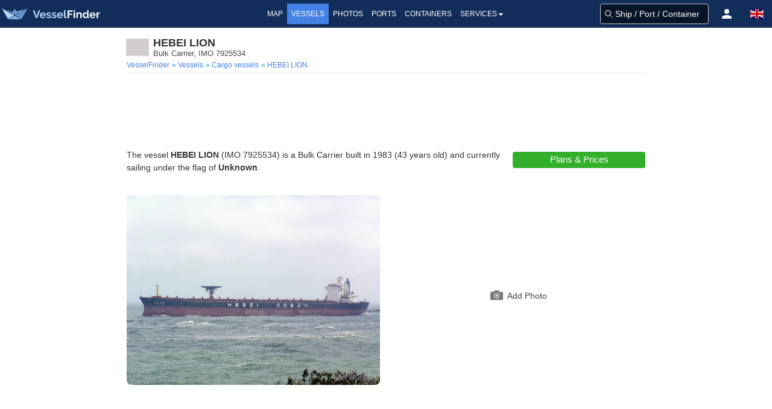

--- FILE ---
content_type: application/javascript; charset=utf-8
request_url: https://fundingchoicesmessages.google.com/f/AGSKWxXUuBXvX95BJuQBC1SIFPn0H8gsVvYdgZwbXZS7QHQKodyJGAmyyk8lDO8NNL3fer8guveoPiu9rpKumyLLcXscsJQvV6zIwZnPaq2EwcMQM0ohEM_zIGPto72mYL-cEXnk2CzcIKESCWv_Xa6m45NLKqg1Cv3vM8sEXMgG33vd_0GrGuGOhBNbm_g6/_/dfpads.-ad-scripts?/adfactory-/adx_blacklist.js/tg.php?uid=
body_size: -1289
content:
window['4fdfaba0-5f5d-4f90-b7f6-00f8496ca322'] = true;